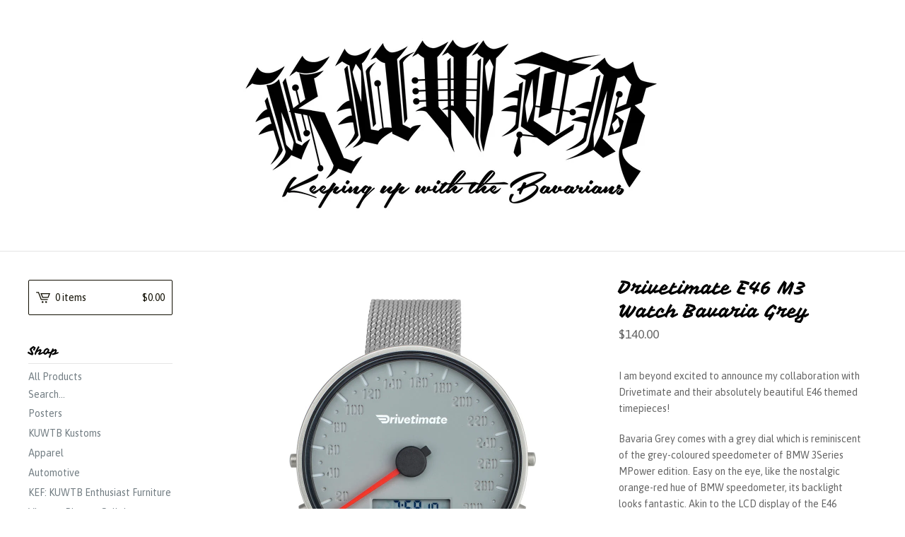

--- FILE ---
content_type: text/html; charset=utf-8
request_url: https://www.keepingupwiththebavarians.com/product/drivetimate-watch-bavaria-grey
body_size: 7952
content:
<!DOCTYPE html>
<html>
  <head>
    <title>Keeping Up With The Bavarians &mdash; Drivetimate E46 M3 Watch Bavaria Grey</title>
    <meta charset="utf-8">
    <meta name="viewport" content="width=device-width, initial-scale=1, maximum-scale=1, user-scalable=0">
    <link href="/theme_stylesheets/239864931/1765213102/theme.css" media="screen" rel="stylesheet" type="text/css">
    <!-- Served from Big Cartel Storefront -->
<!-- Big Cartel generated meta tags -->
<meta name="generator" content="Big Cartel" />
<meta name="author" content="Keeping Up With The Bavarians" />
<meta name="description" content="I am beyond excited to announce my collaboration with Drivetimate and their absolutely beautiful E46 themed timepieces! Bavaria Grey comes with a..." />
<meta name="referrer" content="strict-origin-when-cross-origin" />
<meta name="product_id" content="100554937" />
<meta name="product_name" content="Drivetimate E46 M3 Watch Bavaria Grey" />
<meta name="product_permalink" content="drivetimate-watch-bavaria-grey" />
<meta name="theme_name" content="Lunch Break" />
<meta name="theme_version" content="1.0.8" />
<meta property="og:type" content="product" />
<meta property="og:site_name" content="Keeping Up With The Bavarians" />
<meta property="og:title" content="Drivetimate E46 M3 Watch Bavaria Grey" />
<meta property="og:url" content="https://www.keepingupwiththebavarians.com/product/drivetimate-watch-bavaria-grey" />
<meta property="og:description" content="I am beyond excited to announce my collaboration with Drivetimate and their absolutely beautiful E46 themed timepieces! Bavaria Grey comes with a..." />
<meta property="og:image" content="https://assets.bigcartel.com/product_images/13338a5d-27ec-413a-b4b9-5f596f65ee62/drivetimate-watch-bavaria-grey.jpg?auto=format&amp;fit=max&amp;h=1..." />
<meta property="og:image:secure_url" content="https://assets.bigcartel.com/product_images/13338a5d-27ec-413a-b4b9-5f596f65ee62/drivetimate-watch-bavaria-grey.jpg?auto=format&amp;fit=max&amp;h=1..." />
<meta property="og:price:amount" content="140.00" />
<meta property="og:price:currency" content="USD" />
<meta property="og:availability" content="instock" />
<meta name="twitter:card" content="summary_large_image" />
<meta name="twitter:title" content="Drivetimate E46 M3 Watch Bavaria Grey" />
<meta name="twitter:description" content="I am beyond excited to announce my collaboration with Drivetimate and their absolutely beautiful E46 themed timepieces! Bavaria Grey comes with a..." />
<meta name="twitter:image" content="https://assets.bigcartel.com/product_images/13338a5d-27ec-413a-b4b9-5f596f65ee62/drivetimate-watch-bavaria-grey.jpg?auto=format&amp;fit=max&amp;h=1..." />
<!-- end of generated meta tags -->

<!-- Big Cartel generated link tags -->
<link rel="preconnect" href="https://fonts.googleapis.com" />
<link rel="preconnect" href="https://fonts.gstatic.com" crossorigin="true" />
<link rel="stylesheet" href="//fonts.googleapis.com/css?family=Asap|Vampiro+One&amp;display=swap" type="text/css" title="Google Fonts" />
<link rel="canonical" href="https://www.keepingupwiththebavarians.com/product/drivetimate-watch-bavaria-grey" />
<link rel="alternate" href="https://www.keepingupwiththebavarians.com/products.xml" type="application/rss+xml" title="Product Feed" />
<link rel="icon" href="/favicon.svg" type="image/svg+xml" />
<link rel="icon" href="/favicon.ico" type="image/x-icon" />
<link rel="apple-touch-icon" href="/apple-touch-icon.png" />
<!-- end of generated link tags -->

<!-- Big Cartel generated structured data -->
<script type="application/ld+json">
{"@context":"https://schema.org","@type":"BreadcrumbList","itemListElement":[{"@type":"ListItem","position":1,"name":"Home","item":"https://www.keepingupwiththebavarians.com/"},{"@type":"ListItem","position":2,"name":"Products","item":"https://www.keepingupwiththebavarians.com/products"},{"@type":"ListItem","position":3,"name":"Accessories","item":"https://www.keepingupwiththebavarians.com/category/accessories"},{"@type":"ListItem","position":4,"name":"Drivetimate E46 M3 Watch Bavaria Grey","item":"https://www.keepingupwiththebavarians.com/product/drivetimate-watch-bavaria-grey"}]}
</script>
<script type="application/ld+json">
{"@context":"https://schema.org/","@type":"Product","name":"Drivetimate E46 M3 Watch Bavaria Grey","url":"https://www.keepingupwiththebavarians.com/product/drivetimate-watch-bavaria-grey","description":"I am beyond excited to announce my collaboration with Drivetimate and their absolutely beautiful E46 themed timepieces! \n\nBavaria Grey comes with a grey dial which is reminiscent of the grey-coloured speedometer of BMW 3Series MPower edition. Easy on the eye, like the nostalgic orange-red hue of BMW speedometer, its backlight looks fantastic. Akin to the LCD display of the E46 speedometer is the digital movement of the watch. This combination of grey and orange together with the particular design of the speedometer needle, font of the digits, and the movement are all meant to give you the instantaneous feeling of driving a BMW bringing you “sheer driving pleasure”.\n\n• All Stainless Steel 316L.\n\n• Case diameter : 47 mm (1.85 in)\n\n• Case width : 8 mm (0.31 in)\n\n• Strap width : 20 mm (0.78 in)\n\n• Adjustable metal mesh strap with quick release spring bars.\n\n• 12/24h digital movement with dual-time zone, date/weekday display and alarm function.\n\n• Amber backlight.\n\n• Water-resistant 3ATM.","sku":"100554937","image":["https://assets.bigcartel.com/product_images/13338a5d-27ec-413a-b4b9-5f596f65ee62/drivetimate-watch-bavaria-grey.jpg?auto=format\u0026fit=max\u0026h=1200\u0026w=1200","https://assets.bigcartel.com/product_images/ce896856-a6ca-4e66-9cad-63ccfd7565b4/drivetimate-watch-bavaria-grey.jpg?auto=format\u0026fit=max\u0026h=1200\u0026w=1200","https://assets.bigcartel.com/product_images/811919c2-408f-4b5f-8ec3-2915bbdc7d9a/drivetimate-watch-bavaria-grey.jpg?auto=format\u0026fit=max\u0026h=1200\u0026w=1200","https://assets.bigcartel.com/product_images/41f772d8-ad75-460d-b30f-ae34510c0f07/drivetimate-watch-bavaria-grey.jpg?auto=format\u0026fit=max\u0026h=1200\u0026w=1200","https://assets.bigcartel.com/product_images/37ba7972-c00e-4c25-b935-fe49bc3896ce/drivetimate-watch-bavaria-grey.jpg?auto=format\u0026fit=max\u0026h=1200\u0026w=1200"],"brand":{"@type":"Brand","name":"Keeping Up With The Bavarians"},"offers":[{"@type":"Offer","name":"Drivetimate E46 M3 Watch Bavaria Grey","url":"https://www.keepingupwiththebavarians.com/product/drivetimate-watch-bavaria-grey","sku":"398059222","price":"140.0","priceCurrency":"USD","priceValidUntil":"2027-01-22","availability":"https://schema.org/InStock","itemCondition":"NewCondition","additionalProperty":[{"@type":"PropertyValue","propertyID":"item_group_id","value":"100554937"}],"shippingDetails":[{"@type":"OfferShippingDetails","shippingDestination":{"@type":"DefinedRegion","addressCountry":"NO"},"shippingRate":{"@type":"MonetaryAmount","value":"20.0","currency":"USD"}},{"@type":"OfferShippingDetails","shippingDestination":{"@type":"DefinedRegion","addressCountry":"SE"},"shippingRate":{"@type":"MonetaryAmount","value":"20.0","currency":"USD"}},{"@type":"OfferShippingDetails","shippingDestination":{"@type":"DefinedRegion","addressCountry":"FI"},"shippingRate":{"@type":"MonetaryAmount","value":"20.0","currency":"USD"}},{"@type":"OfferShippingDetails","shippingDestination":{"@type":"DefinedRegion","addressCountry":"DK"},"shippingRate":{"@type":"MonetaryAmount","value":"20.0","currency":"USD"}},{"@type":"OfferShippingDetails","shippingDestination":{"@type":"DefinedRegion","addressCountry":"GB"},"shippingRate":{"@type":"MonetaryAmount","value":"20.0","currency":"USD"}},{"@type":"OfferShippingDetails","shippingDestination":{"@type":"DefinedRegion","addressCountry":"IE"},"shippingRate":{"@type":"MonetaryAmount","value":"20.0","currency":"USD"}},{"@type":"OfferShippingDetails","shippingDestination":{"@type":"DefinedRegion","addressCountry":"FR"},"shippingRate":{"@type":"MonetaryAmount","value":"20.0","currency":"USD"}},{"@type":"OfferShippingDetails","shippingDestination":{"@type":"DefinedRegion","addressCountry":"DE"},"shippingRate":{"@type":"MonetaryAmount","value":"20.0","currency":"USD"}},{"@type":"OfferShippingDetails","shippingDestination":{"@type":"DefinedRegion","addressCountry":"BE"},"shippingRate":{"@type":"MonetaryAmount","value":"20.0","currency":"USD"}},{"@type":"OfferShippingDetails","shippingDestination":{"@type":"DefinedRegion","addressCountry":"NL"},"shippingRate":{"@type":"MonetaryAmount","value":"20.0","currency":"USD"}},{"@type":"OfferShippingDetails","shippingDestination":{"@type":"DefinedRegion","addressCountry":"ES"},"shippingRate":{"@type":"MonetaryAmount","value":"20.0","currency":"USD"}},{"@type":"OfferShippingDetails","shippingDestination":{"@type":"DefinedRegion","addressCountry":"IT"},"shippingRate":{"@type":"MonetaryAmount","value":"20.0","currency":"USD"}},{"@type":"OfferShippingDetails","shippingDestination":{"@type":"DefinedRegion","addressCountry":"GR"},"shippingRate":{"@type":"MonetaryAmount","value":"20.0","currency":"USD"}},{"@type":"OfferShippingDetails","shippingDestination":{"@type":"DefinedRegion","addressCountry":"PT"},"shippingRate":{"@type":"MonetaryAmount","value":"20.0","currency":"USD"}},{"@type":"OfferShippingDetails","shippingDestination":{"@type":"DefinedRegion","addressCountry":"RO"},"shippingRate":{"@type":"MonetaryAmount","value":"20.0","currency":"USD"}},{"@type":"OfferShippingDetails","shippingDestination":{"@type":"DefinedRegion","addressCountry":"PL"},"shippingRate":{"@type":"MonetaryAmount","value":"20.0","currency":"USD"}},{"@type":"OfferShippingDetails","shippingDestination":{"@type":"DefinedRegion","addressCountry":"HU"},"shippingRate":{"@type":"MonetaryAmount","value":"20.0","currency":"USD"}},{"@type":"OfferShippingDetails","shippingDestination":{"@type":"DefinedRegion","addressCountry":"SK"},"shippingRate":{"@type":"MonetaryAmount","value":"20.0","currency":"USD"}},{"@type":"OfferShippingDetails","shippingDestination":{"@type":"DefinedRegion","addressCountry":"AT"},"shippingRate":{"@type":"MonetaryAmount","value":"20.0","currency":"USD"}},{"@type":"OfferShippingDetails","shippingDestination":{"@type":"DefinedRegion","addressCountry":"CH"},"shippingRate":{"@type":"MonetaryAmount","value":"20.0","currency":"USD"}},{"@type":"OfferShippingDetails","shippingDestination":{"@type":"DefinedRegion","addressCountry":"CZ"},"shippingRate":{"@type":"MonetaryAmount","value":"20.0","currency":"USD"}},{"@type":"OfferShippingDetails","shippingDestination":{"@type":"DefinedRegion","addressCountry":"JP"},"shippingRate":{"@type":"MonetaryAmount","value":"20.0","currency":"USD"}},{"@type":"OfferShippingDetails","shippingDestination":{"@type":"DefinedRegion","addressCountry":"KR"},"shippingRate":{"@type":"MonetaryAmount","value":"20.0","currency":"USD"}},{"@type":"OfferShippingDetails","shippingDestination":{"@type":"DefinedRegion","addressCountry":"IN"},"shippingRate":{"@type":"MonetaryAmount","value":"20.0","currency":"USD"}},{"@type":"OfferShippingDetails","shippingDestination":{"@type":"DefinedRegion","addressCountry":"IL"},"shippingRate":{"@type":"MonetaryAmount","value":"20.0","currency":"USD"}},{"@type":"OfferShippingDetails","shippingDestination":{"@type":"DefinedRegion","addressCountry":"AU"},"shippingRate":{"@type":"MonetaryAmount","value":"20.0","currency":"USD"}},{"@type":"OfferShippingDetails","shippingDestination":{"@type":"DefinedRegion","addressCountry":"NZ"},"shippingRate":{"@type":"MonetaryAmount","value":"20.0","currency":"USD"}},{"@type":"OfferShippingDetails","shippingDestination":{"@type":"DefinedRegion","addressCountry":"US"},"shippingRate":{"@type":"MonetaryAmount","value":"6.0","currency":"USD"}},{"@type":"OfferShippingDetails","shippingDestination":{"@type":"DefinedRegion","addressCountry":"BR"},"shippingRate":{"@type":"MonetaryAmount","value":"20.0","currency":"USD"}},{"@type":"OfferShippingDetails","shippingDestination":{"@type":"DefinedRegion","addressCountry":"CA"},"shippingRate":{"@type":"MonetaryAmount","value":"20.0","currency":"USD"}}]}]}
</script>

<!-- end of generated structured data -->

<script>
  window.bigcartel = window.bigcartel || {};
  window.bigcartel = {
    ...window.bigcartel,
    ...{"account":{"id":3134366,"host":"www.keepingupwiththebavarians.com","bc_host":"keepingupwiththebavarians.bigcartel.com","currency":"USD","country":{"code":"US","name":"United States"}},"theme":{"name":"Lunch Break","version":"1.0.8","colors":{"link_text_color":"#717C82","primary_text_color":"#646464","link_hover_color":"#2E2E2E","background_color":"#ffffff","button_background_color":null,"button_text_color":null,"button_hover_background_color":null}},"checkout":{"payments_enabled":true,"stripe_publishable_key":"pk_live_QxwECBQHUtb5fI2lniNFLqta","paypal_merchant_id":"5P53D6PRP7GU4"},"product":{"id":100554937,"name":"Drivetimate E46 M3 Watch Bavaria Grey","permalink":"drivetimate-watch-bavaria-grey","position":28,"url":"/product/drivetimate-watch-bavaria-grey","status":"active","created_at":"2023-07-12T20:56:05.000Z","has_password_protection":false,"images":[{"url":"https://assets.bigcartel.com/product_images/13338a5d-27ec-413a-b4b9-5f596f65ee62/drivetimate-watch-bavaria-grey.jpg?auto=format\u0026fit=max\u0026h=1000\u0026w=1000","width":990,"height":990},{"url":"https://assets.bigcartel.com/product_images/ce896856-a6ca-4e66-9cad-63ccfd7565b4/drivetimate-watch-bavaria-grey.jpg?auto=format\u0026fit=max\u0026h=1000\u0026w=1000","width":990,"height":990},{"url":"https://assets.bigcartel.com/product_images/811919c2-408f-4b5f-8ec3-2915bbdc7d9a/drivetimate-watch-bavaria-grey.jpg?auto=format\u0026fit=max\u0026h=1000\u0026w=1000","width":990,"height":990},{"url":"https://assets.bigcartel.com/product_images/41f772d8-ad75-460d-b30f-ae34510c0f07/drivetimate-watch-bavaria-grey.jpg?auto=format\u0026fit=max\u0026h=1000\u0026w=1000","width":990,"height":990},{"url":"https://assets.bigcartel.com/product_images/37ba7972-c00e-4c25-b935-fe49bc3896ce/drivetimate-watch-bavaria-grey.jpg?auto=format\u0026fit=max\u0026h=1000\u0026w=1000","width":990,"height":990}],"price":140.0,"default_price":140.0,"tax":0.0,"on_sale":false,"description":"I am beyond excited to announce my collaboration with Drivetimate and their absolutely beautiful E46 themed timepieces! \n\nBavaria Grey comes with a grey dial which is reminiscent of the grey-coloured speedometer of BMW 3Series MPower edition. Easy on the eye, like the nostalgic orange-red hue of BMW speedometer, its backlight looks fantastic. Akin to the LCD display of the E46 speedometer is the digital movement of the watch. This combination of grey and orange together with the particular design of the speedometer needle, font of the digits, and the movement are all meant to give you the instantaneous feeling of driving a BMW bringing you “sheer driving pleasure”.\n\n• All Stainless Steel 316L.\n\n• Case diameter : 47 mm (1.85 in)\n\n• Case width : 8 mm (0.31 in)\n\n• Strap width : 20 mm (0.78 in)\n\n• Adjustable metal mesh strap with quick release spring bars.\n\n• 12/24h digital movement with dual-time zone, date/weekday display and alarm function.\n\n• Amber backlight.\n\n• Water-resistant 3ATM.","has_option_groups":false,"options":[{"id":398059222,"name":"Drivetimate E46 M3 Watch Bavaria Grey","price":140.0,"sold_out":false,"has_custom_price":false,"option_group_values":[],"isLowInventory":true,"isAlmostSoldOut":true}],"artists":[],"categories":[{"id":1419153007,"name":"Accessories","permalink":"accessories","url":"/category/accessories"}],"option_groups":[]},"page":{"type":"product"}}
  }
</script>
<script id="stripe-js" src="https://js.stripe.com/v3/" async></script>
<script async src="https://www.paypal.com/sdk/js?client-id=AbPSFDwkxJ_Pxau-Ek8nKIMWIanP8jhAdSXX5MbFoCq_VkpAHX7DZEbfTARicVRWOVUgeUt44lu7oHF-&merchant-id=5P53D6PRP7GU4&currency=USD&components=messages,buttons" data-partner-attribution-id="BigCartel_SP_PPCP" data-namespace="PayPalSDK"></script>
<style type="text/css">.bc-product-video-embed { width: 100%; max-width: 640px; margin: 0 auto 1rem; } .bc-product-video-embed iframe { aspect-ratio: 16 / 9; width: 100%; border: 0; }</style>
<script type="text/javascript">
  var _bcaq = _bcaq || [];
  _bcaq.push(['_setUrl','stats1.bigcartel.com']);_bcaq.push(['_trackVisit','3134366']);_bcaq.push(['_trackProduct','100554937','3134366']);
  (function() {
    var bca = document.createElement('script'); bca.type = 'text/javascript'; bca.async = true;
    bca.src = '/stats.min.js';
    var s = document.getElementsByTagName('script')[0]; s.parentNode.insertBefore(bca, s);
  })();
</script>
<script src="/assets/currency-formatter-e6d2ec3fd19a4c813ec8b993b852eccecac4da727de1c7e1ecbf0a335278e93a.js"></script>
  
<style></style>
</head>

  <body id="product-page" class="product theme">
  	<div id="fb-root"></div>
  	<script>(function(d, s, id) {
  	  var js, fjs = d.getElementsByTagName(s)[0];
  	  if (d.getElementById(id)) return;
  	  js = d.createElement(s); js.id = id;
  	  js.src = "//connect.facebook.net/en_US/sdk.js#xfbml=1&version=v2.5";
  	  fjs.parentNode.insertBefore(js, fjs);
  	}(document, 'script', 'facebook-jssdk'));</script>
    <div class="mobile_nav">
      <a class="open_menu" href="#" title="Menu">
        <span></span>
        <span></span>
        <span></span>
        <span></span>
      </a>
			<a href="/cart" class="mobile_cart"><svg class="cart_icon" xmlns="http://www.w3.org/2000/svg" viewBox="0 0 22 17" enable-background="new 0 0 22 17"><path d="M4.3 0h-4.3l.5 1.4h2.8l4.2 10.9h10.5l.5-1.4h-10zM6.9 1.9l2.8 7.1h9.5l2.8-7.1h-15.1zm11.4 5.7h-7.6l-1.7-4.3h10.9l-1.6 4.3z"/><circle cx="10.2" cy="15.6" r="1.4"/><circle cx="15.6" cy="15.6" r="1.4"/></svg><span class="cart_numbers">0 items / <span class="currency_sign">$</span>0.00</span></a>
  	</div>
    <header class="logo">
  		<div class="wrap">
        <a href="/" title="Keeping Up With The Bavarians" class="store_header logo">
      		
      			<img src="https://assets.bigcartel.com/theme_images/28570637/KUWTB_Script.jpg?auto=format&fit=max&h=250&w=1300" alt="Keeping Up With The Bavarians">
      		
    		</a>
  		</div>
    </header>
    <div class="wrap">
      <section class="content">
        
          <section class="product_pricing">
  <h1>Drivetimate E46 M3 Watch Bavaria Grey</h1>
  <h2>
    <span class="product_price"><span class="currency_sign">$</span>140.00</span>
		
				
			
	</h2>
</section>
<section class="product_images">
	<a href="https://assets.bigcartel.com/product_images/13338a5d-27ec-413a-b4b9-5f596f65ee62/drivetimate-watch-bavaria-grey.jpg?auto=format&fit=max&h=1000&w=1000"><img src="https://assets.bigcartel.com/product_images/13338a5d-27ec-413a-b4b9-5f596f65ee62/drivetimate-watch-bavaria-grey.jpg?auto=format&fit=max&h=1000&w=1000" alt="Image of Drivetimate E46 M3 Watch Bavaria Grey" class="primary_image"></a>
	
  	<ul class="product_thumbnails">
  	
  	  <li><a href="https://assets.bigcartel.com/product_images/ce896856-a6ca-4e66-9cad-63ccfd7565b4/drivetimate-watch-bavaria-grey.jpg?auto=format&fit=max&h=1000&w=1000"><img src="https://assets.bigcartel.com/product_images/ce896856-a6ca-4e66-9cad-63ccfd7565b4/drivetimate-watch-bavaria-grey.jpg?auto=format&fit=max&w=300" alt="Image of Drivetimate E46 M3 Watch Bavaria Grey"></a></li>
  	
  	  <li><a href="https://assets.bigcartel.com/product_images/811919c2-408f-4b5f-8ec3-2915bbdc7d9a/drivetimate-watch-bavaria-grey.jpg?auto=format&fit=max&h=1000&w=1000"><img src="https://assets.bigcartel.com/product_images/811919c2-408f-4b5f-8ec3-2915bbdc7d9a/drivetimate-watch-bavaria-grey.jpg?auto=format&fit=max&w=300" alt="Image of Drivetimate E46 M3 Watch Bavaria Grey"></a></li>
  	
  	  <li><a href="https://assets.bigcartel.com/product_images/41f772d8-ad75-460d-b30f-ae34510c0f07/drivetimate-watch-bavaria-grey.jpg?auto=format&fit=max&h=1000&w=1000"><img src="https://assets.bigcartel.com/product_images/41f772d8-ad75-460d-b30f-ae34510c0f07/drivetimate-watch-bavaria-grey.jpg?auto=format&fit=max&w=300" alt="Image of Drivetimate E46 M3 Watch Bavaria Grey"></a></li>
  	
  	  <li><a href="https://assets.bigcartel.com/product_images/37ba7972-c00e-4c25-b935-fe49bc3896ce/drivetimate-watch-bavaria-grey.jpg?auto=format&fit=max&h=1000&w=1000"><img src="https://assets.bigcartel.com/product_images/37ba7972-c00e-4c25-b935-fe49bc3896ce/drivetimate-watch-bavaria-grey.jpg?auto=format&fit=max&w=300" alt="Image of Drivetimate E46 M3 Watch Bavaria Grey"></a></li>
  	
  	</ul>
	
</section>
<section class="product_details">
	<div class="product_description">
		
			<p>I am beyond excited to announce my collaboration with Drivetimate and their absolutely beautiful E46 themed timepieces!</p>
<p>Bavaria Grey comes with a grey dial which is reminiscent of the grey-coloured speedometer of BMW 3Series MPower edition. Easy on the eye, like the nostalgic orange-red hue of BMW speedometer, its backlight looks fantastic. Akin to the LCD display of the E46 speedometer is the digital movement of the watch. This combination of grey and orange together with the particular design of the speedometer needle, font of the digits, and the movement are all meant to give you the instantaneous feeling of driving a BMW bringing you “sheer driving pleasure”.</p>
<p>• All Stainless Steel 316L.</p>
<p>• Case diameter : 47 mm (1.85 in)</p>
<p>• Case width : 8 mm (0.31 in)</p>
<p>• Strap width : 20 mm (0.78 in)</p>
<p>• Adjustable metal mesh strap with quick release spring bars.</p>
<p>• 12/24h digital movement with dual-time zone, date/weekday display and alarm function.</p>
<p>• Amber backlight.</p>
<p>• Water-resistant 3ATM.</p>
		
	</div>
	
    <form method="post" action="/cart">
      
        <input type="hidden" name="cart[add][id]" id="option" value="398059222" />
      
      <button class="button" name="submit" type="submit" title="Add to Cart">Add to Cart</button>
    </form>
	
  <ul class="share_buttons">
    <li class="social_twitter">
      <a title="Tweet" href="http://twitter.com/home?status=Drivetimate E46 M3 Watch Bavaria Grey%20-%20Keeping Up With The Bavarians%20https://www.keepingupwiththebavarians.com/product/drivetimate-watch-bavaria-grey" onclick="javascript:window.open(this.href, '', 'menubar=no,toolbar=no,resizable=no,scrollbars=no,height=400,width=600');return false;"><svg xmlns="http://www.w3.org/2000/svg" width="36" height="36" viewBox="0 150.857 612 490.298"><path d="M606 209c-22.2 9.7-46 16.4-70.8 19.4 25.4-15.3 45-39.6 54-68.5-23.7 14-50 24-78 30-22.5-24-54.4-39-89.8-39-68 0-123 55-123 123 0 9.3 1 19 3 28-102.2-5-192.8-54-253.4-129-11 18.3-17 39.5-17 62.2 0 43 21.5 81 54.6 103-20.2-.6-39.2-6-55.8-15.4v2c0 60 42.3 110 98.6 121.2-10.4 3-21.3 4.6-32.5 4.6-8 0-16-1-23-2.5 15 49.3 61 85 115 86-42 33.3-96 53-153 53-10 0-20-.5-30-1.7 55 35 119.5 55.5 189 55.5 226.3 0 350-188.5 350-352 0-5.5 0-10.8-.3-16 24-17.6 45-39.4 61.4-64z"/></svg>
      </a>
    </li>
    <li class="social_facebook">
      <a title="Like or Share" href="#"><svg xmlns="http://www.w3.org/2000/svg" width="36" height="36" viewBox="157.162 90 297.799 612"><path d="M369.036 193.795h85.68V90H333.662c-97.553 19.707-98.776 108.936-98.776 108.936V304.69h-77.724v102.937h77.724V702H343.21V407.383h102.08l9.67-102.938H343.945v-75.52c-.123-33.172 25.092-35.13 25.092-35.13z"/></svg></a>
      <div class="facebook_popup_holder">
        <div class="facebook_popup">
          <div class="fb-like" data-href="https://www.keepingupwiththebavarians.com/product/drivetimate-watch-bavaria-grey" data-layout="button" data-action="like" data-show-faces="false" data-share="true"></div>
        </div>
      </div>
    </li>
    <li class="social_pinterest">
      <a title="Pin" data-pin-custom="true" data-pin-do="buttonPin" href="https://www.pinterest.com/pin/create/button/?url=https://www.keepingupwiththebavarians.com/product/drivetimate-watch-bavaria-grey&media=https://assets.bigcartel.com/product_images/13338a5d-27ec-413a-b4b9-5f596f65ee62/drivetimate-watch-bavaria-grey.jpg&description=I am beyond excited to announce my collaboration with Drivetimate and their absolutely beautiful E46 themed timepieces! 

Bavaria Grey comes with a grey dial which is reminiscent of the grey-colour..."><svg xmlns="http://www.w3.org/2000/svg" width="36" height="36" viewBox="0 0 12 16"><path d="M4.933 10.582c-.406 2.203-.9 4.314-2.366 5.418-.452-3.33.665-5.83 1.183-8.484C2.866 6 3.9 2.9 5.7 3.63c2.315.97-2 5.77.9 6.34 3 .6 4.225-5.4 2.365-7.36C6.285-.22 1.1 2.5 1.8 6.596c.154 1 1.1 1.3.4 2.658C.48 8.858-.034 7.45.032 5.574.138 2.504 2.692.352 5.255.054c3.24-.376 6.3 1.2 6.7 4.396.473 3.568-1.462 7.433-4.927 7.2C6.063 11.5 5.7 11 4.9 10.582z"/></svg>
      </a>
    </li>
  </ul>
</section>
        
      </section>
      <aside>
        <a href="/cart" class="side_cart"><svg class="cart_icon" xmlns="http://www.w3.org/2000/svg" viewBox="0 0 22 17" enable-background="new 0 0 22 17"><path d="M4.3 0h-4.3l.5 1.4h2.8l4.2 10.9h10.5l.5-1.4h-10zM6.9 1.9l2.8 7.1h9.5l2.8-7.1h-15.1zm11.4 5.7h-7.6l-1.7-4.3h10.9l-1.6 4.3z"/><circle cx="10.2" cy="15.6" r="1.4"/><circle cx="15.6" cy="15.6" r="1.4"/></svg><span class="cart_title">0 items</span>
          <span class="cart_numbers"><span class="currency_sign">$</span>0.00</span>
        </a>
        <div class="side_categories">
          <h3>Shop</h3>
          <ul>
            <li><a href="/products">All Products</a></li>
            
              <li class="side_search">
                <form class="search_form" name="search" action="/products" method="get" accept-charset="utf8">
                  <input type="hidden" name="utf8" value='✓'>
                  <label for="search">Search...</label>
                  <input class="search_input" id="search" name="search" type="text" autocomplete="off" />
                </form>
              </li>
            
            
              <li><a title="View Posters" href="/category/posters">Posters</a></li>
            
              <li><a title="View KUWTB Kustoms" href="/category/kuwtb-kustoms">KUWTB Kustoms</a></li>
            
              <li><a title="View Apparel" href="/category/apparel">Apparel</a></li>
            
              <li><a title="View Automotive" href="/category/automotive">Automotive</a></li>
            
              <li><a title="View KEF: KUWTB Enthusiast Furniture " href="/category/kef-kuwtb-enthusiast-furniture">KEF: KUWTB Enthusiast Furniture </a></li>
            
              <li><a title="View Vintage Bimmer Collab" href="/category/vintage-bimmer-collab">Vintage Bimmer Collab</a></li>
            
              <li><a title="View Chassis Pins" href="/category/chassis-pins">Chassis Pins</a></li>
            
              <li><a title="View Stickers" href="/category/stickers">Stickers</a></li>
            
              <li><a title="View Accessories" href="/category/accessories">Accessories</a></li>
            
              <li><a title="View Roundels" href="/category/roundels">Roundels</a></li>
            
              <li><a title="View Originals" href="/category/originals">Originals</a></li>
            
              <li><a title="View E9Best" href="/category/e9best">E9Best</a></li>
            
              <li><a title="View Wireless Chargers" href="/category/wireless-chargers">Wireless Chargers</a></li>
            
              <li><a title="View Shift Boot Sets" href="/category/shift-boot-sets">Shift Boot Sets</a></li>
            
          </ul>
        </div>
        
        
          
            
              <div class="side_pages">
                <h3>Newest Products</h3>
                <ul>
                	
                	  <li><a title="View KUWTB Kustoms E36 328i Touring Hellrot Red" href="/product/kuwtb-kustoms-e36-328i-touring-hellrot-red">KUWTB Kustoms E36 328i Touring Hellrot Red</a></li>
                  
                	  <li><a title="View KUWTB Kustoms E46 M3 Interlagos Blue by @Stoln.M3" href="/product/kuwtb-kustoms-e46-m3-interlagos-blue-by-stoln-m3">KUWTB Kustoms E46 M3 Interlagos Blue by @Stoln.M3</a></li>
                  
                	  <li><a title="View KUWTB Kustoms x Vintage Bimmer E24 M6 Henna Red" href="/product/kuwtb-kustoms-e24-m6-henna-red">KUWTB Kustoms x Vintage Bimmer E24 M6 Henna Red</a></li>
                  
                	  <li><a title="View KUWTB Kustoms G87 M2 Zandvoort Blue" href="/product/kuwtb-kustoms-g87-m2-zandvoort-blue">KUWTB Kustoms G87 M2 Zandvoort Blue</a></li>
                  
                	  <li><a title="View NFSMW E46 M3 GTR POSTER BY KUWTB X BLACKLIST GARAGE" href="/product/nfsmw-e46-m3-gtr-poster-by-kuwtb-x-blacklist-garage">NFSMW E46 M3 GTR POSTER BY KUWTB X BLACKLIST GARAGE</a></li>
                  
                </ul>
              </div>
            
          
        
        
          
            
              <div class="side_pages">
                <h3>Top Selling</h3>
                <ul>
                	
                	  <li><a title="View Teach Them Young E36 And E39 Poster" href="/product/teach-them-young-limited-edition-poster">Teach Them Young E36 And E39 Poster</a></li>
                  
                	  <li><a title="View Bavarian Legend Limited Edition Poster" href="/product/bavarian-legend-poster">Bavarian Legend Limited Edition Poster</a></li>
                  
                	  <li><a title="View Garage Queen Limited Edition Poster" href="/product/garage-queen-limited-edition-poster">Garage Queen Limited Edition Poster</a></li>
                  
                	  <li><a title="View Bavarian Legend CSL Limited Edition Poster " href="/product/bavarian-legend-csl-poster">Bavarian Legend CSL Limited Edition Poster </a></li>
                  
                	  <li><a title="View Bavarian Alliance Poster" href="/product/bavarian-alliance-poster">Bavarian Alliance Poster</a></li>
                  
                </ul>
              </div>
            
          
        
        <div class="side_pages">
          <h3>Pages</h3>
          <ul>
            
            	<li><a title="View About KUWTB" href="/about-us">About KUWTB</a></li>
            
            	<li><a title="View FAQ&#39;s" href="/faq-s">FAQ's</a></li>
            
            	<li><a title="View KUWTB Youtube" href="/kuwtb-youtube">KUWTB Youtube</a></li>
            
            	<li><a title="View KUWTB Kustoms Custom Pins Order FAQ’s" href="/kuwtb-kustoms-custom-order-faq-s">KUWTB Kustoms Custom Pins Order FAQ’s</a></li>
            
            	<li><a title="View KUWTB MEMBERS CLUB" href="/kuwtb-members-club">KUWTB MEMBERS CLUB</a></li>
            
            	<li><a title="View Subscribe" href="https://subscribe.bigcartel.com/keepingupwiththebavarians">Subscribe</a></li>
            
            <li><a href="/contact" title="Contact">Contact</a></li>
            
            	<li><a href="http://instagram.com/keeping_up_with_the_bavarians/">Back to Site</a></li>
            
          </ul>
        </div>
      </aside>
    </div>
    <footer>
      <div class="wrap">
        <div class="footer_left">
  	  	  &copy; 2026 Keeping Up With The Bavarians. <a href="https://www.bigcartel.com/?utm_source=bigcartel&utm_medium=storefront&utm_campaign=3134366&utm_term=keepingupwiththebavarians" data-bc-hook="attribution">Powered by Big Cartel</a>
  	    </div>
        <div class="footer_right">
          
            <div class="social_links">
              <ul class="social_icons">
                
  
                
                  <li><a title="Facebook" href="https://www.facebook.com/KeepingUpWithTheBavarians/"><svg xmlns="http://www.w3.org/2000/svg" width="36" height="36" viewBox="157.162 90 297.799 612"><path d="M369.036 193.795h85.68V90H333.662c-97.553 19.707-98.776 108.936-98.776 108.936V304.69h-77.724v102.937h77.724V702H343.21V407.383h102.08l9.67-102.938H343.945v-75.52c-.123-33.172 25.092-35.13 25.092-35.13z"/></svg></a></li>
                
  
                
                  <li><a title="Instagram" href="https://www.instagram.com/keeping_up_with_the_bavarians/"><svg xmlns="http://www.w3.org/2000/svg" width="36" height="36" viewBox="0 90 612 612"><path d="M540.273 90H71.727C32.19 90 0 122.19 0 161.727v468.67C0 669.81 32.19 702 71.727 702h468.67c39.535 0 71.726-32.19 71.726-71.727V161.727C612 122.313 579.687 90 540.273 90zM306 280.332c63.893 0 115.668 51.775 115.668 115.668S369.893 511.668 306 511.668 190.332 459.893 190.332 396 242.107 280.332 306 280.332zM542.232 608.12c0 13.096-10.77 23.867-23.868 23.867H92.412c-13.097 0-23.868-10.77-23.868-23.868V348.51h56.304c-3.917 15.177-6.12 31.21-6.12 47.49 0 103.55 83.966 187.272 187.272 187.272S493.272 499.552 493.272 396c0-16.524-2.204-32.313-6.12-47.49h55.08v259.61zm0-353.002c0 13.097-10.77 23.868-23.868 23.868h-69.77c-13.096 0-23.867-10.77-23.867-23.868V185.35c0-13.097 10.77-23.868 23.868-23.868h69.77c13.096 0 23.867 10.77 23.867 23.868v69.768z"/></svg></a></li>
                
  
                
  
                
              </ul>
            </div>
          
  	    </div>
      </div>
    </footer>
    <script src="//ajax.googleapis.com/ajax/libs/jquery/1.12.0/jquery.min.js"></script>
    <script src="https://assets.bigcartel.com/theme_assets/100/1.0.8/theme.js?v=1"></script>
    <script src="https://assets.bigcartel.com/api/6/api.usd.js?v=1"></script>
    
      <script async defer src="//assets.pinterest.com/js/pinit.js"></script>
    
    <script>
      $(function() {
        if ($('.flexslider').length) {
          $('.flexslider').flexslider({
            animation: "slide",
            customDirectionNav: $(".flex-nav a")
          });
        }
      });
    </script>
  

<!-- // BEGIN // Chatway -->
<script id="chatway" async="true" src="https://cdn.chatway.app/widget.js?id=Sx4utzXoO7VA"></script>
<!-- // END // Chatway -->
<script defer src="https://static.cloudflareinsights.com/beacon.min.js/vcd15cbe7772f49c399c6a5babf22c1241717689176015" integrity="sha512-ZpsOmlRQV6y907TI0dKBHq9Md29nnaEIPlkf84rnaERnq6zvWvPUqr2ft8M1aS28oN72PdrCzSjY4U6VaAw1EQ==" data-cf-beacon='{"rayId":"9c22bf22bb3977be","version":"2025.9.1","serverTiming":{"name":{"cfExtPri":true,"cfEdge":true,"cfOrigin":true,"cfL4":true,"cfSpeedBrain":true,"cfCacheStatus":true}},"token":"44d6648085c9451aa740849b0372227e","b":1}' crossorigin="anonymous"></script>
</body>
</html>